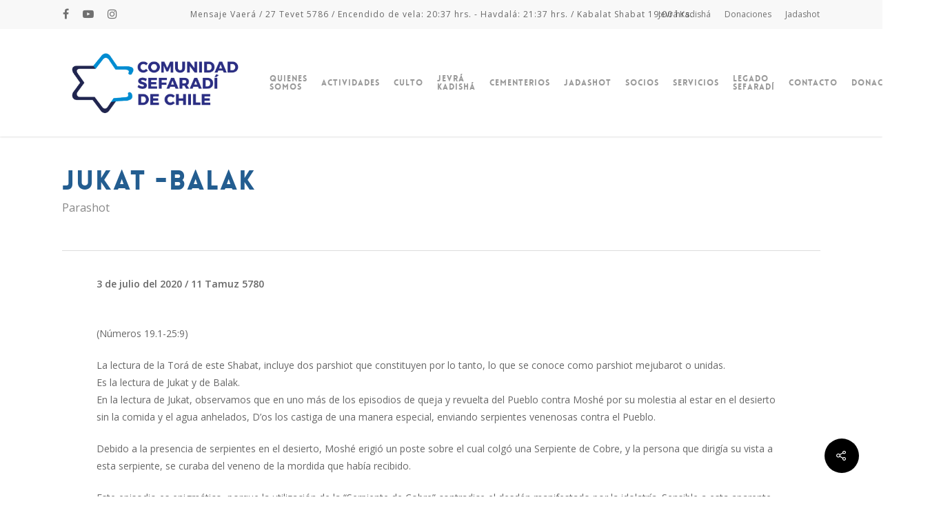

--- FILE ---
content_type: text/html; charset=UTF-8
request_url: https://www.sefaradies.cl/jukat-balak/
body_size: 63268
content:
<!DOCTYPE html>

<html lang="es" class="no-js">
<head>
	
	<meta charset="UTF-8">
	
	<meta name="viewport" content="width=device-width, initial-scale=1, maximum-scale=1, user-scalable=0" /><title>Jukat -Balak &#8211; Comunidad Israelita Sefaradí</title>
<meta name='robots' content='max-image-preview:large' />
<!--[if lt IE 9]><script>var rfbwp_ie_8 = true;</script><![endif]--><link rel='dns-prefetch' href='//www.googletagmanager.com' />
<link rel='dns-prefetch' href='//fonts.googleapis.com' />
<link rel="alternate" type="application/rss+xml" title="Comunidad Israelita Sefaradí &raquo; Feed" href="https://www.sefaradies.cl/feed/" />
<link rel="alternate" type="application/rss+xml" title="Comunidad Israelita Sefaradí &raquo; Feed de los comentarios" href="https://www.sefaradies.cl/comments/feed/" />
<script type="text/javascript">
window._wpemojiSettings = {"baseUrl":"https:\/\/s.w.org\/images\/core\/emoji\/14.0.0\/72x72\/","ext":".png","svgUrl":"https:\/\/s.w.org\/images\/core\/emoji\/14.0.0\/svg\/","svgExt":".svg","source":{"concatemoji":"https:\/\/www.sefaradies.cl\/wp-includes\/js\/wp-emoji-release.min.js?ver=6.2.6"}};
/*! This file is auto-generated */
!function(e,a,t){var n,r,o,i=a.createElement("canvas"),p=i.getContext&&i.getContext("2d");function s(e,t){p.clearRect(0,0,i.width,i.height),p.fillText(e,0,0);e=i.toDataURL();return p.clearRect(0,0,i.width,i.height),p.fillText(t,0,0),e===i.toDataURL()}function c(e){var t=a.createElement("script");t.src=e,t.defer=t.type="text/javascript",a.getElementsByTagName("head")[0].appendChild(t)}for(o=Array("flag","emoji"),t.supports={everything:!0,everythingExceptFlag:!0},r=0;r<o.length;r++)t.supports[o[r]]=function(e){if(p&&p.fillText)switch(p.textBaseline="top",p.font="600 32px Arial",e){case"flag":return s("\ud83c\udff3\ufe0f\u200d\u26a7\ufe0f","\ud83c\udff3\ufe0f\u200b\u26a7\ufe0f")?!1:!s("\ud83c\uddfa\ud83c\uddf3","\ud83c\uddfa\u200b\ud83c\uddf3")&&!s("\ud83c\udff4\udb40\udc67\udb40\udc62\udb40\udc65\udb40\udc6e\udb40\udc67\udb40\udc7f","\ud83c\udff4\u200b\udb40\udc67\u200b\udb40\udc62\u200b\udb40\udc65\u200b\udb40\udc6e\u200b\udb40\udc67\u200b\udb40\udc7f");case"emoji":return!s("\ud83e\udef1\ud83c\udffb\u200d\ud83e\udef2\ud83c\udfff","\ud83e\udef1\ud83c\udffb\u200b\ud83e\udef2\ud83c\udfff")}return!1}(o[r]),t.supports.everything=t.supports.everything&&t.supports[o[r]],"flag"!==o[r]&&(t.supports.everythingExceptFlag=t.supports.everythingExceptFlag&&t.supports[o[r]]);t.supports.everythingExceptFlag=t.supports.everythingExceptFlag&&!t.supports.flag,t.DOMReady=!1,t.readyCallback=function(){t.DOMReady=!0},t.supports.everything||(n=function(){t.readyCallback()},a.addEventListener?(a.addEventListener("DOMContentLoaded",n,!1),e.addEventListener("load",n,!1)):(e.attachEvent("onload",n),a.attachEvent("onreadystatechange",function(){"complete"===a.readyState&&t.readyCallback()})),(e=t.source||{}).concatemoji?c(e.concatemoji):e.wpemoji&&e.twemoji&&(c(e.twemoji),c(e.wpemoji)))}(window,document,window._wpemojiSettings);
</script>
<style type="text/css">
img.wp-smiley,
img.emoji {
	display: inline !important;
	border: none !important;
	box-shadow: none !important;
	height: 1em !important;
	width: 1em !important;
	margin: 0 0.07em !important;
	vertical-align: -0.1em !important;
	background: none !important;
	padding: 0 !important;
}
</style>
	<link rel='stylesheet' id='wp-block-library-css' href='https://www.sefaradies.cl/wp-includes/css/dist/block-library/style.min.css?ver=6.2.6' type='text/css' media='all' />
<link rel='stylesheet' id='classic-theme-styles-css' href='https://www.sefaradies.cl/wp-includes/css/classic-themes.min.css?ver=6.2.6' type='text/css' media='all' />
<style id='global-styles-inline-css' type='text/css'>
body{--wp--preset--color--black: #000000;--wp--preset--color--cyan-bluish-gray: #abb8c3;--wp--preset--color--white: #ffffff;--wp--preset--color--pale-pink: #f78da7;--wp--preset--color--vivid-red: #cf2e2e;--wp--preset--color--luminous-vivid-orange: #ff6900;--wp--preset--color--luminous-vivid-amber: #fcb900;--wp--preset--color--light-green-cyan: #7bdcb5;--wp--preset--color--vivid-green-cyan: #00d084;--wp--preset--color--pale-cyan-blue: #8ed1fc;--wp--preset--color--vivid-cyan-blue: #0693e3;--wp--preset--color--vivid-purple: #9b51e0;--wp--preset--gradient--vivid-cyan-blue-to-vivid-purple: linear-gradient(135deg,rgba(6,147,227,1) 0%,rgb(155,81,224) 100%);--wp--preset--gradient--light-green-cyan-to-vivid-green-cyan: linear-gradient(135deg,rgb(122,220,180) 0%,rgb(0,208,130) 100%);--wp--preset--gradient--luminous-vivid-amber-to-luminous-vivid-orange: linear-gradient(135deg,rgba(252,185,0,1) 0%,rgba(255,105,0,1) 100%);--wp--preset--gradient--luminous-vivid-orange-to-vivid-red: linear-gradient(135deg,rgba(255,105,0,1) 0%,rgb(207,46,46) 100%);--wp--preset--gradient--very-light-gray-to-cyan-bluish-gray: linear-gradient(135deg,rgb(238,238,238) 0%,rgb(169,184,195) 100%);--wp--preset--gradient--cool-to-warm-spectrum: linear-gradient(135deg,rgb(74,234,220) 0%,rgb(151,120,209) 20%,rgb(207,42,186) 40%,rgb(238,44,130) 60%,rgb(251,105,98) 80%,rgb(254,248,76) 100%);--wp--preset--gradient--blush-light-purple: linear-gradient(135deg,rgb(255,206,236) 0%,rgb(152,150,240) 100%);--wp--preset--gradient--blush-bordeaux: linear-gradient(135deg,rgb(254,205,165) 0%,rgb(254,45,45) 50%,rgb(107,0,62) 100%);--wp--preset--gradient--luminous-dusk: linear-gradient(135deg,rgb(255,203,112) 0%,rgb(199,81,192) 50%,rgb(65,88,208) 100%);--wp--preset--gradient--pale-ocean: linear-gradient(135deg,rgb(255,245,203) 0%,rgb(182,227,212) 50%,rgb(51,167,181) 100%);--wp--preset--gradient--electric-grass: linear-gradient(135deg,rgb(202,248,128) 0%,rgb(113,206,126) 100%);--wp--preset--gradient--midnight: linear-gradient(135deg,rgb(2,3,129) 0%,rgb(40,116,252) 100%);--wp--preset--duotone--dark-grayscale: url('#wp-duotone-dark-grayscale');--wp--preset--duotone--grayscale: url('#wp-duotone-grayscale');--wp--preset--duotone--purple-yellow: url('#wp-duotone-purple-yellow');--wp--preset--duotone--blue-red: url('#wp-duotone-blue-red');--wp--preset--duotone--midnight: url('#wp-duotone-midnight');--wp--preset--duotone--magenta-yellow: url('#wp-duotone-magenta-yellow');--wp--preset--duotone--purple-green: url('#wp-duotone-purple-green');--wp--preset--duotone--blue-orange: url('#wp-duotone-blue-orange');--wp--preset--font-size--small: 13px;--wp--preset--font-size--medium: 20px;--wp--preset--font-size--large: 36px;--wp--preset--font-size--x-large: 42px;--wp--preset--spacing--20: 0.44rem;--wp--preset--spacing--30: 0.67rem;--wp--preset--spacing--40: 1rem;--wp--preset--spacing--50: 1.5rem;--wp--preset--spacing--60: 2.25rem;--wp--preset--spacing--70: 3.38rem;--wp--preset--spacing--80: 5.06rem;--wp--preset--shadow--natural: 6px 6px 9px rgba(0, 0, 0, 0.2);--wp--preset--shadow--deep: 12px 12px 50px rgba(0, 0, 0, 0.4);--wp--preset--shadow--sharp: 6px 6px 0px rgba(0, 0, 0, 0.2);--wp--preset--shadow--outlined: 6px 6px 0px -3px rgba(255, 255, 255, 1), 6px 6px rgba(0, 0, 0, 1);--wp--preset--shadow--crisp: 6px 6px 0px rgba(0, 0, 0, 1);}:where(.is-layout-flex){gap: 0.5em;}body .is-layout-flow > .alignleft{float: left;margin-inline-start: 0;margin-inline-end: 2em;}body .is-layout-flow > .alignright{float: right;margin-inline-start: 2em;margin-inline-end: 0;}body .is-layout-flow > .aligncenter{margin-left: auto !important;margin-right: auto !important;}body .is-layout-constrained > .alignleft{float: left;margin-inline-start: 0;margin-inline-end: 2em;}body .is-layout-constrained > .alignright{float: right;margin-inline-start: 2em;margin-inline-end: 0;}body .is-layout-constrained > .aligncenter{margin-left: auto !important;margin-right: auto !important;}body .is-layout-constrained > :where(:not(.alignleft):not(.alignright):not(.alignfull)){max-width: var(--wp--style--global--content-size);margin-left: auto !important;margin-right: auto !important;}body .is-layout-constrained > .alignwide{max-width: var(--wp--style--global--wide-size);}body .is-layout-flex{display: flex;}body .is-layout-flex{flex-wrap: wrap;align-items: center;}body .is-layout-flex > *{margin: 0;}:where(.wp-block-columns.is-layout-flex){gap: 2em;}.has-black-color{color: var(--wp--preset--color--black) !important;}.has-cyan-bluish-gray-color{color: var(--wp--preset--color--cyan-bluish-gray) !important;}.has-white-color{color: var(--wp--preset--color--white) !important;}.has-pale-pink-color{color: var(--wp--preset--color--pale-pink) !important;}.has-vivid-red-color{color: var(--wp--preset--color--vivid-red) !important;}.has-luminous-vivid-orange-color{color: var(--wp--preset--color--luminous-vivid-orange) !important;}.has-luminous-vivid-amber-color{color: var(--wp--preset--color--luminous-vivid-amber) !important;}.has-light-green-cyan-color{color: var(--wp--preset--color--light-green-cyan) !important;}.has-vivid-green-cyan-color{color: var(--wp--preset--color--vivid-green-cyan) !important;}.has-pale-cyan-blue-color{color: var(--wp--preset--color--pale-cyan-blue) !important;}.has-vivid-cyan-blue-color{color: var(--wp--preset--color--vivid-cyan-blue) !important;}.has-vivid-purple-color{color: var(--wp--preset--color--vivid-purple) !important;}.has-black-background-color{background-color: var(--wp--preset--color--black) !important;}.has-cyan-bluish-gray-background-color{background-color: var(--wp--preset--color--cyan-bluish-gray) !important;}.has-white-background-color{background-color: var(--wp--preset--color--white) !important;}.has-pale-pink-background-color{background-color: var(--wp--preset--color--pale-pink) !important;}.has-vivid-red-background-color{background-color: var(--wp--preset--color--vivid-red) !important;}.has-luminous-vivid-orange-background-color{background-color: var(--wp--preset--color--luminous-vivid-orange) !important;}.has-luminous-vivid-amber-background-color{background-color: var(--wp--preset--color--luminous-vivid-amber) !important;}.has-light-green-cyan-background-color{background-color: var(--wp--preset--color--light-green-cyan) !important;}.has-vivid-green-cyan-background-color{background-color: var(--wp--preset--color--vivid-green-cyan) !important;}.has-pale-cyan-blue-background-color{background-color: var(--wp--preset--color--pale-cyan-blue) !important;}.has-vivid-cyan-blue-background-color{background-color: var(--wp--preset--color--vivid-cyan-blue) !important;}.has-vivid-purple-background-color{background-color: var(--wp--preset--color--vivid-purple) !important;}.has-black-border-color{border-color: var(--wp--preset--color--black) !important;}.has-cyan-bluish-gray-border-color{border-color: var(--wp--preset--color--cyan-bluish-gray) !important;}.has-white-border-color{border-color: var(--wp--preset--color--white) !important;}.has-pale-pink-border-color{border-color: var(--wp--preset--color--pale-pink) !important;}.has-vivid-red-border-color{border-color: var(--wp--preset--color--vivid-red) !important;}.has-luminous-vivid-orange-border-color{border-color: var(--wp--preset--color--luminous-vivid-orange) !important;}.has-luminous-vivid-amber-border-color{border-color: var(--wp--preset--color--luminous-vivid-amber) !important;}.has-light-green-cyan-border-color{border-color: var(--wp--preset--color--light-green-cyan) !important;}.has-vivid-green-cyan-border-color{border-color: var(--wp--preset--color--vivid-green-cyan) !important;}.has-pale-cyan-blue-border-color{border-color: var(--wp--preset--color--pale-cyan-blue) !important;}.has-vivid-cyan-blue-border-color{border-color: var(--wp--preset--color--vivid-cyan-blue) !important;}.has-vivid-purple-border-color{border-color: var(--wp--preset--color--vivid-purple) !important;}.has-vivid-cyan-blue-to-vivid-purple-gradient-background{background: var(--wp--preset--gradient--vivid-cyan-blue-to-vivid-purple) !important;}.has-light-green-cyan-to-vivid-green-cyan-gradient-background{background: var(--wp--preset--gradient--light-green-cyan-to-vivid-green-cyan) !important;}.has-luminous-vivid-amber-to-luminous-vivid-orange-gradient-background{background: var(--wp--preset--gradient--luminous-vivid-amber-to-luminous-vivid-orange) !important;}.has-luminous-vivid-orange-to-vivid-red-gradient-background{background: var(--wp--preset--gradient--luminous-vivid-orange-to-vivid-red) !important;}.has-very-light-gray-to-cyan-bluish-gray-gradient-background{background: var(--wp--preset--gradient--very-light-gray-to-cyan-bluish-gray) !important;}.has-cool-to-warm-spectrum-gradient-background{background: var(--wp--preset--gradient--cool-to-warm-spectrum) !important;}.has-blush-light-purple-gradient-background{background: var(--wp--preset--gradient--blush-light-purple) !important;}.has-blush-bordeaux-gradient-background{background: var(--wp--preset--gradient--blush-bordeaux) !important;}.has-luminous-dusk-gradient-background{background: var(--wp--preset--gradient--luminous-dusk) !important;}.has-pale-ocean-gradient-background{background: var(--wp--preset--gradient--pale-ocean) !important;}.has-electric-grass-gradient-background{background: var(--wp--preset--gradient--electric-grass) !important;}.has-midnight-gradient-background{background: var(--wp--preset--gradient--midnight) !important;}.has-small-font-size{font-size: var(--wp--preset--font-size--small) !important;}.has-medium-font-size{font-size: var(--wp--preset--font-size--medium) !important;}.has-large-font-size{font-size: var(--wp--preset--font-size--large) !important;}.has-x-large-font-size{font-size: var(--wp--preset--font-size--x-large) !important;}
.wp-block-navigation a:where(:not(.wp-element-button)){color: inherit;}
:where(.wp-block-columns.is-layout-flex){gap: 2em;}
.wp-block-pullquote{font-size: 1.5em;line-height: 1.6;}
</style>
<link rel='stylesheet' id='contact-form-7-css' href='https://www.sefaradies.cl/wp-content/plugins/contact-form-7/includes/css/styles.css?ver=5.7.7' type='text/css' media='all' />
<link rel='stylesheet' id='cf7msm_styles-css' href='https://www.sefaradies.cl/wp-content/plugins/contact-form-7-multi-step-module/resources/cf7msm.css?ver=4.3' type='text/css' media='all' />
<link rel='stylesheet' id='rfbwp-fontawesome-css' href='https://www.sefaradies.cl/wp-content/plugins/responsive-flipbook/assets/fonts/font-awesome.css?ver=2.5.0' type='text/css' media='all' />
<link rel='stylesheet' id='rfbwp-et_icons-css' href='https://www.sefaradies.cl/wp-content/plugins/responsive-flipbook/assets/fonts/et-icons.css?ver=2.5.0' type='text/css' media='all' />
<link rel='stylesheet' id='rfbwp-et_line-css' href='https://www.sefaradies.cl/wp-content/plugins/responsive-flipbook/assets/fonts/et-line.css?ver=2.5.0' type='text/css' media='all' />
<link rel='stylesheet' id='rfbwp-styles-css' href='https://www.sefaradies.cl/wp-content/plugins/responsive-flipbook/assets/css/style.min.css?ver=2.5.0' type='text/css' media='all' />
<link rel='stylesheet' id='salient-social-css' href='https://www.sefaradies.cl/wp-content/plugins/salient-social/css/style.css?ver=1.0' type='text/css' media='all' />
<style id='salient-social-inline-css' type='text/css'>

  .sharing-default-minimal .nectar-love.loved,
  body .nectar-social[data-color-override="override"].fixed > a:before, 
  body .nectar-social[data-color-override="override"].fixed .nectar-social-inner a,
  .sharing-default-minimal .nectar-social[data-color-override="override"] .nectar-social-inner a:hover {
    background-color: #21cdec;
  }
  .nectar-social.hover .nectar-love.loved,
  .nectar-social.hover > .nectar-love-button a:hover,
  .nectar-social[data-color-override="override"].hover > div a:hover,
  #single-below-header .nectar-social[data-color-override="override"].hover > div a:hover,
  .nectar-social[data-color-override="override"].hover .share-btn:hover,
  .sharing-default-minimal .nectar-social[data-color-override="override"] .nectar-social-inner a {
    border-color: #21cdec;
  }
  #single-below-header .nectar-social.hover .nectar-love.loved i,
  #single-below-header .nectar-social.hover[data-color-override="override"] a:hover,
  #single-below-header .nectar-social.hover[data-color-override="override"] a:hover i,
  #single-below-header .nectar-social.hover .nectar-love-button a:hover i,
  .nectar-love:hover i,
  .hover .nectar-love:hover .total_loves,
  .nectar-love.loved i,
  .nectar-social.hover .nectar-love.loved .total_loves,
  .nectar-social.hover .share-btn:hover, 
  .nectar-social[data-color-override="override"].hover .nectar-social-inner a:hover,
  .nectar-social[data-color-override="override"].hover > div:hover span,
  .sharing-default-minimal .nectar-social[data-color-override="override"] .nectar-social-inner a:not(:hover) i,
  .sharing-default-minimal .nectar-social[data-color-override="override"] .nectar-social-inner a:not(:hover) {
    color: #21cdec;
  }
</style>
<link rel='stylesheet' id='if-menu-site-css-css' href='https://www.sefaradies.cl/wp-content/plugins/if-menu/assets/if-menu-site.css?ver=6.2.6' type='text/css' media='all' />
<link rel='stylesheet' id='font-awesome-css' href='https://www.sefaradies.cl/wp-content/themes/salient/css/font-awesome.min.css?ver=4.6.4' type='text/css' media='all' />
<link rel='stylesheet' id='main-styles-css' href='https://www.sefaradies.cl/wp-content/themes/salient/css/style.css?ver=10.5.3' type='text/css' media='all' />
<style id='main-styles-inline-css' type='text/css'>
@font-face { font-family: 'Lovelo'; src: url('https://www.sefaradies.cl/wp-content/themes/salient/css/fonts/Lovelo_Black.eot'); src: url('https://www.sefaradies.cl/wp-content/themes/salient/css/fonts/Lovelo_Black.eot?#iefix') format('embedded-opentype'), url('https://www.sefaradies.cl/wp-content/themes/salient/css/fonts/Lovelo_Black.woff') format('woff'),  url('https://www.sefaradies.cl/wp-content/themes/salient/css/fonts/Lovelo_Black.ttf') format('truetype'), url('https://www.sefaradies.cl/wp-content/themes/salient/css/fonts/Lovelo_Black.svg#loveloblack') format('svg'); font-weight: normal; font-style: normal; }
html:not(.page-trans-loaded) { background-color: #ffffff; }
</style>
<link rel='stylesheet' id='nectar-header-secondary-nav-css' href='https://www.sefaradies.cl/wp-content/themes/salient/css/header/header-secondary-nav.css?ver=10.5.3' type='text/css' media='all' />
<link rel='stylesheet' id='nectar-ocm-slide-out-right-hover-css' href='https://www.sefaradies.cl/wp-content/themes/salient/css/off-canvas/slide-out-right-hover.css?ver=10.5.3' type='text/css' media='all' />
<link rel='stylesheet' id='nectar-single-styles-css' href='https://www.sefaradies.cl/wp-content/themes/salient/css/single.css?ver=10.5.3' type='text/css' media='all' />
<link rel='stylesheet' id='fancyBox-css' href='https://www.sefaradies.cl/wp-content/themes/salient/css/plugins/jquery.fancybox.css?ver=3.3.1' type='text/css' media='all' />
<link rel='stylesheet' id='nectar_default_font_open_sans-css' href='https://fonts.googleapis.com/css?family=Open+Sans%3A300%2C400%2C600%2C700&#038;subset=latin%2Clatin-ext' type='text/css' media='all' />
<link rel='stylesheet' id='responsive-css' href='https://www.sefaradies.cl/wp-content/themes/salient/css/responsive.css?ver=10.5.3' type='text/css' media='all' />
<link rel='stylesheet' id='skin-material-css' href='https://www.sefaradies.cl/wp-content/themes/salient/css/skin-material.css?ver=10.5.3' type='text/css' media='all' />
<link rel='stylesheet' id='nectar-widget-posts-css' href='https://www.sefaradies.cl/wp-content/themes/salient/css/elements/widget-nectar-posts.css?ver=10.5.3' type='text/css' media='all' />
<link rel='stylesheet' id='js_composer_front-css' href='https://www.sefaradies.cl/wp-content/plugins/js_composer_salient/assets/css/js_composer.min.css?ver=5.7' type='text/css' media='all' />
<link rel='stylesheet' id='cf7cf-style-css' href='https://www.sefaradies.cl/wp-content/plugins/cf7-conditional-fields/style.css?ver=2.3.9' type='text/css' media='all' />
<link rel='stylesheet' id='dynamic-css-css' href='https://www.sefaradies.cl/wp-content/themes/salient/css/salient-dynamic-styles.css?ver=55108' type='text/css' media='all' />
<style id='dynamic-css-inline-css' type='text/css'>
#header-space{background-color:#ffffff}@media only screen and (min-width:1000px){body #ajax-content-wrap.no-scroll{min-height:calc(100vh - 198px);height:calc(100vh - 198px)!important;}}@media only screen and (min-width:1000px){#page-header-wrap.fullscreen-header,#page-header-wrap.fullscreen-header #page-header-bg,html:not(.nectar-box-roll-loaded) .nectar-box-roll > #page-header-bg.fullscreen-header,.nectar_fullscreen_zoom_recent_projects,#nectar_fullscreen_rows:not(.afterLoaded) > div{height:calc(100vh - 197px);}.wpb_row.vc_row-o-full-height.top-level,.wpb_row.vc_row-o-full-height.top-level > .col.span_12{min-height:calc(100vh - 197px);}html:not(.nectar-box-roll-loaded) .nectar-box-roll > #page-header-bg.fullscreen-header{top:198px;}.nectar-slider-wrap[data-fullscreen="true"]:not(.loaded),.nectar-slider-wrap[data-fullscreen="true"]:not(.loaded) .swiper-container{height:calc(100vh - 196px)!important;}.admin-bar .nectar-slider-wrap[data-fullscreen="true"]:not(.loaded),.admin-bar .nectar-slider-wrap[data-fullscreen="true"]:not(.loaded) .swiper-container{height:calc(100vh - 196px - 32px)!important;}}
body #header-secondary-outer .nectar-center-text {
    font-family: 'Open Sans',sans-serif;
    font-size: 12px;
}

#header-outer .sf-menu >li:hover >ul, #header-outer .sf-menu >.sfHover >ul {
    top: 70%;
}

#caja-jadashot{
    background-color: rgba(255,255,255,0.1);
}
</style>
<link rel='stylesheet' id='redux-google-fonts-salient_redux-css' href='https://fonts.googleapis.com/css?family=Open+Sans%3A300&#038;ver=1768522746' type='text/css' media='all' />
<script type='text/javascript' src='https://www.sefaradies.cl/wp-includes/js/jquery/jquery.min.js?ver=3.6.4' id='jquery-core-js'></script>
<script type='text/javascript' src='https://www.sefaradies.cl/wp-includes/js/jquery/jquery-migrate.min.js?ver=3.4.0' id='jquery-migrate-js'></script>
<script type='text/javascript' id='ion-sound-js-extra'>
/* <![CDATA[ */
var mpcthLocalize = {"soundsPath":"https:\/\/www.sefaradies.cl\/wp-content\/plugins\/responsive-flipbook\/assets\/sounds\/","downloadPath":"https:\/\/www.sefaradies.cl\/wp-content\/plugins\/responsive-flipbook\/includes\/download.php?file="};
/* ]]> */
</script>
<script type='text/javascript' src='https://www.sefaradies.cl/wp-content/plugins/responsive-flipbook/assets/js/ion.sound.min.js?ver=2.5.0' id='ion-sound-js'></script>
<script type='text/javascript' src='https://www.sefaradies.cl/wp-content/plugins/responsive-flipbook/assets/js/jquery.doubletap.js?ver=2.5.0' id='jquery-doubletab-js'></script>

<!-- Fragmento de código de Google Analytics añadido por Site Kit -->
<script type='text/javascript' src='https://www.googletagmanager.com/gtag/js?id=UA-210250860-1' id='google_gtagjs-js' async></script>
<script type='text/javascript' id='google_gtagjs-js-after'>
window.dataLayer = window.dataLayer || [];function gtag(){dataLayer.push(arguments);}
gtag('set', 'linker', {"domains":["www.sefaradies.cl"]} );
gtag("js", new Date());
gtag("set", "developer_id.dZTNiMT", true);
gtag("config", "UA-210250860-1", {"anonymize_ip":true});
gtag("config", "G-CNCSLVNP89");
</script>

<!-- Final del fragmento de código de Google Analytics añadido por Site Kit -->
<link rel="https://api.w.org/" href="https://www.sefaradies.cl/wp-json/" /><link rel="alternate" type="application/json" href="https://www.sefaradies.cl/wp-json/wp/v2/posts/7072" /><link rel="EditURI" type="application/rsd+xml" title="RSD" href="https://www.sefaradies.cl/xmlrpc.php?rsd" />
<link rel="wlwmanifest" type="application/wlwmanifest+xml" href="https://www.sefaradies.cl/wp-includes/wlwmanifest.xml" />
<meta name="generator" content="WordPress 6.2.6" />
<link rel="canonical" href="https://www.sefaradies.cl/jukat-balak/" />
<link rel='shortlink' href='https://www.sefaradies.cl/?p=7072' />
<link rel="alternate" type="application/json+oembed" href="https://www.sefaradies.cl/wp-json/oembed/1.0/embed?url=https%3A%2F%2Fwww.sefaradies.cl%2Fjukat-balak%2F" />
<link rel="alternate" type="text/xml+oembed" href="https://www.sefaradies.cl/wp-json/oembed/1.0/embed?url=https%3A%2F%2Fwww.sefaradies.cl%2Fjukat-balak%2F&#038;format=xml" />
<meta name="generator" content="Site Kit by Google 1.104.0" /><script type="text/javascript"> var root = document.getElementsByTagName( "html" )[0]; root.setAttribute( "class", "js" ); </script><meta name="generator" content="Powered by WPBakery Page Builder - drag and drop page builder for WordPress."/>
<!--[if lte IE 9]><link rel="stylesheet" type="text/css" href="https://www.sefaradies.cl/wp-content/plugins/js_composer_salient/assets/css/vc_lte_ie9.min.css" media="screen"><![endif]--><link rel="icon" href="https://www.sefaradies.cl/wp-content/uploads/2021/03/cropped-ico4-32x32.jpg" sizes="32x32" />
<link rel="icon" href="https://www.sefaradies.cl/wp-content/uploads/2021/03/cropped-ico4-192x192.jpg" sizes="192x192" />
<link rel="apple-touch-icon" href="https://www.sefaradies.cl/wp-content/uploads/2021/03/cropped-ico4-180x180.jpg" />
<meta name="msapplication-TileImage" content="https://www.sefaradies.cl/wp-content/uploads/2021/03/cropped-ico4-270x270.jpg" />
		<style type="text/css" id="wp-custom-css">
			h1, h2, h3 {
color: #235d90;
}		</style>
		<noscript><style type="text/css"> .wpb_animate_when_almost_visible { opacity: 1; }</style></noscript>	
</head>


<body class="post-template-default single single-post postid-7072 single-format-standard material wpb-js-composer js-comp-ver-5.7 vc_responsive" data-footer-reveal="false" data-footer-reveal-shadow="none" data-header-format="default" data-body-border="off" data-boxed-style="" data-header-breakpoint="1000" data-dropdown-style="minimal" data-cae="linear" data-cad="650" data-megamenu-width="full-width" data-aie="none" data-ls="fancybox" data-apte="standard" data-hhun="1" data-fancy-form-rcs="default" data-form-style="default" data-form-submit="regular" data-is="minimal" data-button-style="slightly_rounded" data-user-account-button="false" data-header-inherit-rc="false" data-header-search="false" data-animated-anchors="true" data-ajax-transitions="true" data-full-width-header="false" data-slide-out-widget-area="true" data-slide-out-widget-area-style="slide-out-from-right-hover" data-user-set-ocm="off" data-loading-animation="none" data-bg-header="false" data-responsive="1" data-ext-responsive="true" data-header-resize="0" data-header-color="light" data-cart="false" data-remove-m-parallax="" data-remove-m-video-bgs="" data-force-header-trans-color="light" data-smooth-scrolling="0" data-permanent-transparent="false" >
	
	<script type="text/javascript"> if(navigator.userAgent.match(/(Android|iPod|iPhone|iPad|BlackBerry|IEMobile|Opera Mini)/)) { document.body.className += " using-mobile-browser "; } </script><div class="ocm-effect-wrap"><div class="ocm-effect-wrap-inner"><div id="ajax-loading-screen" data-disable-mobile="1" data-disable-fade-on-click="0" data-effect="standard" data-method="standard"><div class="loading-icon none"><div class="material-icon">
									 <div class="spinner">
										 <div class="right-side"><div class="bar"></div></div>
										 <div class="left-side"><div class="bar"></div></div>
									 </div>
									 <div class="spinner color-2">
										 <div class="right-side"><div class="bar"></div></div>
										 <div class="left-side"><div class="bar"></div></div>
									 </div>
								 </div></div></div>	
	<div id="header-space" data-secondary-header-display="full" data-header-mobile-fixed='1'></div> 
	
		
	<div id="header-outer" data-has-menu="true" data-has-buttons="no" data-using-pr-menu="false" data-mobile-fixed="1" data-ptnm="false" data-lhe="animated_underline" data-user-set-bg="#ffffff" data-format="default" data-permanent-transparent="false" data-megamenu-rt="0" data-remove-fixed="1" data-header-resize="0" data-cart="false" data-transparency-option="" data-box-shadow="small" data-shrink-num="6" data-using-secondary="1" data-using-logo="1" data-logo-height="100" data-m-logo-height="50" data-padding="28" data-full-width="false" data-condense="false" >
		
			
	<div id="header-secondary-outer" class="default" data-mobile="display_full" data-remove-fixed="1" data-lhe="animated_underline" data-secondary-text="true" data-full-width="false" data-mobile-fixed="1" data-permanent-transparent="false" >
		<div class="container">
			<nav>
				<ul id="social"><li><a target="_blank" href="https://www.facebook.com/sefaradies/"><i class="fa fa-facebook"></i> </a></li><li><a target="_blank" href="https://www.youtube.com/channel/UCzHUchf6L2eX_sz7SnximaA"><i class="fa fa-youtube-play"></i> </a></li><li><a target="_blank" href="https://www.instagram.com/comunidad_sefaradi_chile/"><i class="fa fa-instagram"></i> </a></li></ul><div class="nectar-center-text">Mensaje Vaerá / 27 Tevet 5786 / Encendido de vela: 20:37 hrs. - Havdalá: 21:37 hrs. / Kabalat Shabat 19:00 hrs.</div>					<ul class="sf-menu">
						<li id="menu-item-4906" class="menu-item menu-item-type-post_type menu-item-object-page menu-item-4906"><a href="https://www.sefaradies.cl/jevra-kadisha/">Jevrá Kadishá</a></li>
<li id="menu-item-4404" class="menu-item menu-item-type-custom menu-item-object-custom menu-item-4404"><a href="https://www.webpay.cl/portalpagodirecto/pages/institucion.jsf?idEstablecimiento=8055172">Donaciones</a></li>
<li id="menu-item-4383" class="menu-item menu-item-type-post_type menu-item-object-page menu-item-4383"><a href="https://www.sefaradies.cl/jadashot/">Jadashot</a></li>
					</ul>
									
			</nav>
		</div>
	</div>
	

<div id="search-outer" class="nectar">
	<div id="search">
		<div class="container">
			 <div id="search-box">
				 <div class="inner-wrap">
					 <div class="col span_12">
						  <form role="search" action="https://www.sefaradies.cl/" method="GET">
														 <input type="text" name="s"  value="" placeholder="Search" /> 
							 								
						<span>Hit enter to search or ESC to close</span>						</form>
					</div><!--/span_12-->
				</div><!--/inner-wrap-->
			 </div><!--/search-box-->
			 <div id="close"><a href="#">
				<span class="close-wrap"> <span class="close-line close-line1"></span> <span class="close-line close-line2"></span> </span>				 </a></div>
		 </div><!--/container-->
	</div><!--/search-->
</div><!--/search-outer-->

<header id="top">
	<div class="container">
		<div class="row">
			<div class="col span_3">
				<a id="logo" href="https://www.sefaradies.cl" data-supplied-ml-starting-dark="false" data-supplied-ml-starting="false" data-supplied-ml="false" >
					<img class="stnd default-logo dark-version" alt="Comunidad Israelita Sefaradí" src="https://www.sefaradies.cl/wp-content/uploads/2025/12/LOGO_DIC_2025.png" srcset="https://www.sefaradies.cl/wp-content/uploads/2025/12/LOGO_DIC_2025.png 1x, https://www.sefaradies.cl/wp-content/uploads/2025/12/LOGO_DIC_2025.png 2x" /> 
				</a>
				
							</div><!--/span_3-->
			
			<div class="col span_9 col_last">
									<div class="slide-out-widget-area-toggle mobile-icon slide-out-from-right-hover" data-icon-animation="simple-transform">
						<div> <a href="#sidewidgetarea" aria-label="Navigation Menu" aria-expanded="false" class="closed"> <span aria-hidden="true"> <i class="lines-button x2"> <i class="lines"></i> </i> </span> </a> </div> 
					</div>
								
									
					<nav>
						
						<ul class="sf-menu">	
							<li id="menu-item-4385" class="menu-item menu-item-type-custom menu-item-object-custom menu-item-has-children menu-item-4385"><a href="#">Quienes Somos</a>
<ul class="sub-menu">
	<li id="menu-item-3666" class="menu-item menu-item-type-post_type menu-item-object-page menu-item-3666"><a href="https://www.sefaradies.cl/nuestra-historia/">Nuestra Historia</a></li>
	<li id="menu-item-5275" class="menu-item menu-item-type-post_type menu-item-object-page menu-item-5275"><a href="https://www.sefaradies.cl/directorio/">Directorio</a></li>
	<li id="menu-item-9822" class="menu-item menu-item-type-post_type menu-item-object-page menu-item-9822"><a href="https://www.sefaradies.cl/nuestro-staff/">Nuestro Staff</a></li>
</ul>
</li>
<li id="menu-item-3668" class="menu-item menu-item-type-custom menu-item-object-custom menu-item-has-children menu-item-3668"><a href="#">Actividades</a>
<ul class="sub-menu">
	<li id="menu-item-5019" class="menu-item menu-item-type-post_type menu-item-object-page menu-item-5019"><a href="https://www.sefaradies.cl/act-culto/">Actividades Culto</a></li>
	<li id="menu-item-4409" class="menu-item menu-item-type-post_type menu-item-object-page menu-item-4409"><a href="https://www.sefaradies.cl/act-cultura/">Actividades Culturales</a></li>
	<li id="menu-item-4390" class="menu-item menu-item-type-post_type menu-item-object-page menu-item-4390"><a href="https://www.sefaradies.cl/cursos/">Cursos</a></li>
	<li id="menu-item-5023" class="menu-item menu-item-type-post_type menu-item-object-page menu-item-5023"><a href="https://www.sefaradies.cl/charlas-y-talleres/">Charlas y Talleres</a></li>
	<li id="menu-item-3669" class="menu-item menu-item-type-post_type menu-item-object-page menu-item-3669"><a href="https://www.sefaradies.cl/grupo-damas/">Grupo de Damas</a></li>
	<li id="menu-item-4917" class="menu-item menu-item-type-post_type menu-item-object-page menu-item-4917"><a href="https://www.sefaradies.cl/4914-2/">Galería</a></li>
</ul>
</li>
<li id="menu-item-4393" class="menu-item menu-item-type-custom menu-item-object-custom menu-item-has-children menu-item-4393"><a href="#">Culto</a>
<ul class="sub-menu">
	<li id="menu-item-14547" class="menu-item menu-item-type-post_type menu-item-object-page menu-item-14547"><a href="https://www.sefaradies.cl/horario-servicios/">Horario Servicios</a></li>
	<li id="menu-item-5017" class="menu-item menu-item-type-post_type menu-item-object-page menu-item-5017"><a href="https://www.sefaradies.cl/calendario-festividades/">Calendario festividades</a></li>
	<li id="menu-item-4397" class="menu-item menu-item-type-post_type menu-item-object-page menu-item-4397"><a href="https://www.sefaradies.cl/parasha/">Parashat Hashavua</a></li>
	<li id="menu-item-5016" class="menu-item menu-item-type-post_type menu-item-object-page menu-item-5016"><a href="https://www.sefaradies.cl/ciclo-de-vida/">Ciclo de vida</a></li>
</ul>
</li>
<li id="menu-item-5021" class="menu-item menu-item-type-post_type menu-item-object-page menu-item-5021"><a href="https://www.sefaradies.cl/jevra-kadisha/">Jevrá Kadishá</a></li>
<li id="menu-item-10001" class="menu-item menu-item-type-custom menu-item-object-custom menu-item-has-children menu-item-10001"><a href="#">Cementerios</a>
<ul class="sub-menu">
	<li id="menu-item-10006" class="menu-item menu-item-type-post_type menu-item-object-page menu-item-10006"><a href="https://www.sefaradies.cl/cementerio/">Horario cementerios</a></li>
</ul>
</li>
<li id="menu-item-3664" class="menu-item menu-item-type-post_type menu-item-object-page menu-item-has-children menu-item-3664"><a href="https://www.sefaradies.cl/jadashot/">Jadashot</a>
<ul class="sub-menu">
	<li id="menu-item-11510" class="menu-item menu-item-type-post_type menu-item-object-page menu-item-11510"><a href="https://www.sefaradies.cl/articulos-jadashot/">Artículos Jadashot</a></li>
</ul>
</li>
<li id="menu-item-3679" class="menu-item menu-item-type-custom menu-item-object-custom menu-item-has-children menu-item-3679"><a href="#">Socios</a>
<ul class="sub-menu">
	<li id="menu-item-3688" class="menu-item menu-item-type-post_type menu-item-object-page menu-item-3688"><a href="https://www.sefaradies.cl/actualiza-tus-datos/">Actualiza tus datos</a></li>
</ul>
</li>
<li id="menu-item-16309" class="menu-item menu-item-type-post_type menu-item-object-page menu-item-16309"><a href="https://www.sefaradies.cl/servicios-2/">Servicios</a></li>
<li id="menu-item-5620" class="menu-item menu-item-type-custom menu-item-object-custom menu-item-has-children menu-item-5620"><a href="#">Legado Sefaradí</a>
<ul class="sub-menu">
	<li id="menu-item-5018" class="menu-item menu-item-type-post_type menu-item-object-page menu-item-5018"><a href="https://www.sefaradies.cl/museo-sefaradi/">Museo Sefaradí</a></li>
	<li id="menu-item-5621" class="menu-item menu-item-type-post_type menu-item-object-page menu-item-5621"><a href="https://www.sefaradies.cl/coro-sefarad-grupo-folkloriko-djudeo-espanyol/">Coro Sefarad</a></li>
	<li id="menu-item-8859" class="menu-item menu-item-type-post_type menu-item-object-page menu-item-8859"><a href="https://www.sefaradies.cl/cancionero/">Cancionero</a></li>
	<li id="menu-item-9812" class="menu-item menu-item-type-post_type menu-item-object-page menu-item-9812"><a href="https://www.sefaradies.cl/cocina-sefaradi/">Cocina Sefaradí</a></li>
	<li id="menu-item-8618" class="menu-item menu-item-type-post_type menu-item-object-page menu-item-8618"><a href="https://www.sefaradies.cl/diccionario-ladino-espanol/">Diccionario Ladino-Español</a></li>
</ul>
</li>
<li id="menu-item-4417" class="menu-item menu-item-type-post_type menu-item-object-page menu-item-4417"><a href="https://www.sefaradies.cl/contacto/">Contacto</a></li>
<li id="menu-item-5100" class="menu-item menu-item-type-post_type menu-item-object-page menu-item-5100"><a href="https://www.sefaradies.cl/donaciones/">Donaciones</a></li>
<li id="menu-item-4909" class="menu-item menu-item-type-post_type menu-item-object-page menu-item-home menu-item-4909"><a href="https://www.sefaradies.cl/">Home</a></li>
						</ul>
						

													<ul class="buttons sf-menu" data-user-set-ocm="off">
								
																
							</ul>
												
					</nav>
					
										
				</div><!--/span_9-->
				
								
			</div><!--/row-->
					</div><!--/container-->
	</header>
		
	</div>
	
		
	<div id="ajax-content-wrap">
		
		

<div class="container-wrap no-sidebar" data-midnight="dark" data-remove-post-date="1" data-remove-post-author="1" data-remove-post-comment-number="1">
	<div class="container main-content">
		
		
	  <div class="row heading-title hentry" data-header-style="default">
		<div class="col span_12 section-title blog-title">
						  <h1 class="entry-title">Jukat -Balak</h1>
		   
						<div id="single-below-header" data-hide-on-mobile="false">
			  <span class="meta-author vcard author"><span class="fn">By <a href="https://www.sefaradies.cl/author/sefaradies/" title="Entradas de sefaradies" rel="author">sefaradies</a></span></span>
									  <span class="meta-date date updated">julio 2, 2020</span>
				  				  <span class="meta-category"><a href="https://www.sefaradies.cl/category/parashot/">Parashot</a></span> 
							</div><!--/single-below-header-->
					<div id="single-meta">
	
				<div class="meta-comment-count">
				  <a href="https://www.sefaradies.cl/jukat-balak/#respond"><i class="icon-default-style steadysets-icon-chat"></i> No Comments</a>
				</div>
				
					
			</div><!--/single-meta-->

					</div><!--/section-title-->
	  </div><!--/row-->
	
				
		<div class="row">
			
			<div class="post-area col  span_12 col_last">
<article id="post-7072" class="post-7072 post type-post status-publish format-standard has-post-thumbnail category-parashot">
  
  <div class="inner-wrap">

		<div class="post-content" data-hide-featured-media="1">
      
        <div class="content-inner">
		<div id="fws_6971a156b2b20"  data-midnight="dark"  data-bg-mobile-hidden="" class="wpb_row vc_row-fluid vc_row standard_section "  style="padding-top: 0px; padding-bottom: 0px; "><div class="row-bg-wrap" data-bg-animation="none"><div class="inner-wrap"><div class="row-bg"  style=""></div></div><div class="row-bg-overlay" ></div></div><div class="col span_12 dark left">
	<div  class="vc_col-sm-12 wpb_column column_container vc_column_container col no-extra-padding"  data-t-w-inherits="default" data-border-radius="none" data-shadow="none" data-border-animation="" data-border-animation-delay="" data-border-width="none" data-border-style="solid" data-border-color="" data-bg-cover="" data-padding-pos="all" data-has-bg-color="false" data-bg-color="" data-bg-opacity="1" data-hover-bg="" data-hover-bg-opacity="1" data-animation="" data-delay="0" ><div class="column-bg-overlay"></div>
		<div class="vc_column-inner">
			<div class="wpb_wrapper">
				<div class="nectar-split-heading"><div class="heading-line"> <div><strong>3 de julio del 2020 / 11 Tamuz 5780  </strong> </div> </div></div>
			</div> 
		</div>
	</div> 
</div></div>
		<div id="fws_6971a156b30e0"  data-midnight="dark"  data-bg-mobile-hidden="" class="wpb_row vc_row-fluid vc_row standard_section "  style="padding-top: 0px; padding-bottom: 0px; "><div class="row-bg-wrap" data-bg-animation="none"><div class="inner-wrap"><div class="row-bg"  style=""></div></div><div class="row-bg-overlay" ></div></div><div class="col span_12 dark left">
	<div  class="vc_col-sm-12 wpb_column column_container vc_column_container col no-extra-padding"  data-t-w-inherits="default" data-border-radius="none" data-shadow="none" data-border-animation="" data-border-animation-delay="" data-border-width="none" data-border-style="solid" data-border-color="" data-bg-cover="" data-padding-pos="all" data-has-bg-color="false" data-bg-color="" data-bg-opacity="1" data-hover-bg="" data-hover-bg-opacity="1" data-animation="" data-delay="0" ><div class="column-bg-overlay"></div>
		<div class="vc_column-inner">
			<div class="wpb_wrapper">
				<div class="divider-wrap" data-alignment="default"><div style="height: 5px;" class="divider"></div></div>
			</div> 
		</div>
	</div> 
</div></div>
		<div id="fws_6971a156b34d2"  data-midnight="dark"  data-bg-mobile-hidden="" class="wpb_row vc_row-fluid vc_row standard_section "  style="padding-top: 0px; padding-bottom: 0px; "><div class="row-bg-wrap" data-bg-animation="none"><div class="inner-wrap"><div class="row-bg"  style=""></div></div><div class="row-bg-overlay" ></div></div><div class="col span_12 dark left">
	<div  class="vc_col-sm-12 wpb_column column_container vc_column_container col no-extra-padding"  data-t-w-inherits="default" data-border-radius="none" data-shadow="none" data-border-animation="" data-border-animation-delay="" data-border-width="none" data-border-style="solid" data-border-color="" data-bg-cover="" data-padding-pos="all" data-has-bg-color="false" data-bg-color="" data-bg-opacity="1" data-hover-bg="" data-hover-bg-opacity="1" data-animation="" data-delay="0" ><div class="column-bg-overlay"></div>
		<div class="vc_column-inner">
			<div class="wpb_wrapper">
				
<div class="wpb_text_column wpb_content_element " >
	<div class="wpb_wrapper">
		<p>(Números 19.1-25:9)</p>
<p>La lectura de la Torá de este Shabat, incluye dos parshiot que constituyen por lo tanto, lo que se conoce como parshiot mejubarot o unidas.<br />
Es la lectura de Jukat y de Balak.<br />
En la lectura de Jukat, observamos que en uno más de los episodios de queja y revuelta del Pueblo contra Moshé por su molestia al estar en el desierto sin la comida y el agua anhelados, D’os los castiga de una manera especial, enviando serpientes venenosas contra el Pueblo.</p>
<p>Debido a la presencia de serpientes en el desierto, Moshé erigió un poste sobre el cual colgó una Serpiente de Cobre, y la persona que dirigía su vista a esta serpiente, se curaba del veneno de la mordida que había recibido.</p>
<p>Este episodio es enigmático, porque la utilización de la “Serpiente de Cobre” contradice el desdén manifestado por la idolatría. Sensible a esta aparente dificultad, el Talmud insiste que la cura de la mordida resultaba de elevar la vista hacia el cielo, hacia “Nuestro Padre en el Cielo” y no hacia la “Serpiente de Cobre”.</p>
<p>Aparentemente, esta Serpiente de Cobre fue guardada, tal como el recipiente con Maná en el Beit HaMikdash, la vara de Aharon y las Tablas de la Ley, como recuerdos de los milagros ocurridos durante la travesía por el desierto.</p>
<p>Cuando el rey Jizquiyá se empeñó en desterrar todo vestigio de idolatría, destruyó la Serpiente de Cobre, porque estaba siendo adorada tal como si fuera un ídolo. Prefirió destrozar la imagen, no obstante, el peligro que se olvidara el milagro que se produjo a través de este objeto.</p>
<p>Este episodio, sirve para destacar la idea de que D’os hace milagros a diario, para que la Humanidad pueda sobrevivir. Especialmente durante los cuarenta años de travesía por el desierto, después del éxodo de Egipto, los hebreos pudieron arribar finalmente a la Tierra Prometida, únicamente por la intervención milagrosa y constante de D’os.</p>
<p>Tanto el pan que comieron en la forma de Man (maná), como el agua que brotaba por el mérito de Miriam, provenían en forma milagrosa directamente de D’os.</p>
<p>El Talmud enseña que la persona no debe confiar en el milagro, debe conducir su vida por el sendero de la rectitud y la mitzvá, comportamiento que produce de manera natural la buenaventura<br />
.<br />
Tal como enseña el Shemá Israel, incluso la naturaleza responde con abundantes lluvias para la cosecha, como consecuencia del comportamiento humano.</p>
<p>Todos los días tenemos ante nosotros episodios milagrosos que, por la naturalidad y frecuencia de su ocurrencia, damos por sentado y que sin embargo no percibimos.</p>
<p>Veamos y descubramos los milagros que hay a nuestro derredor.</p>
<p>Shabat Shalom!</p>
<p>Shabat Shalom</p>
<p>Rabino Efraim Rosenzweig</p>
	</div>
</div>




			</div> 
		</div>
	</div> 
</div></div>
</div>        
      </div><!--/post-content-->
      
    </div><!--/inner-wrap-->
    
</article>
		</div><!--/post-area-->
		<!--borrando href-->
		<script type="text/javascript">
			var x = document.querySelector(".meta-category");
			x.getElementsByTagName("a")[0].removeAttribute("href");
			var str = x.getElementsByTagName("a")[0].innerHTML;
			if (str == "Jadashot"){
				var res = str.replace("Jadashot","Visualice el jadashot online desde el computador haciendo click en las flechas al costado de las páginas o tómelas desde los extremos. Desde el teléfono, arrastre las hojas o haga click en las flechas de abajo.");
				x.getElementsByTagName("a")[0].innerHTML = res;
			}
		</script>
		<!--/borrando href-->
							
		</div><!--/row-->
		
		<div class="row">

			
			<div class="comments-section" data-author-bio="false">
				
<div class="comment-wrap " data-midnight="dark" data-comments-open="false">


			<!-- If comments are closed. -->
		<!--<p class="nocomments">Comments are closed.</p>-->

	


</div>			</div>   

		</div>

	</div><!--/container-->

</div><!--/container-wrap-->

<div class="nectar-social fixed" data-position="" data-color-override="only_when_needed"><a href="#"><i class="icon-default-style steadysets-icon-share"></i></a><div class="nectar-social-inner"><a class='facebook-share nectar-sharing' href='#' title='Share this'> <i class='fa fa-facebook'></i> <span class='social-text'>Share</span> </a><a class='twitter-share nectar-sharing' href='#' title='Tweet this'> <i class='fa fa-twitter'></i> <span class='social-text'>Tweet</span> </a></div></div>
<div id="footer-outer" data-midnight="light" data-cols="4" data-custom-color="true" data-disable-copyright="false" data-matching-section-color="false" data-copyright-line="false" data-using-bg-img="false" data-bg-img-overlay="0.8" data-full-width="false" data-using-widget-area="true">
	
		
	<div id="footer-widgets" data-has-widgets="true" data-cols="4">
		
		<div class="container">
			
						
			<div class="row">
				
								
				<div class="col span_3">
					<!-- Footer widget area 1 -->
					<div id="text-3" class="widget widget_text"><h4>Sobre Nosotros</h4>			<div class="textwidget"><p>Av. Las Condes 8361<br />
Santiago de Chile<br />
Teléfono: 22202 0330</p>
<p><a href="mailto:socios@sefaradies.cl">socios@sefaradies.cl</a></p>
<p><a href="http://www.sefaradies.cl">www.sefaradies.cl</a></p>
</div>
		</div>					</div><!--/span_3-->
					
											
						<div class="col span_3">
							<!-- Footer widget area 2 -->
										<div id="recent-posts-extra-3" class="widget recent_posts_extra_widget">			<h4>Parashat Hashavua</h4>				
			<ul class="nectar_blog_posts_recent_extra nectar_widget" data-style="hover-featured-image">
				
			<li ><a href="https://www.sefaradies.cl/vaera-5/"> <span class="meta-wrap"><span class="post-title">Vaera</span> <span class="post-date">enero 15, 2026</span></span></a></li><li ><a href="https://www.sefaradies.cl/shemot-6/"> <span class="meta-wrap"><span class="post-title">Shemot</span> <span class="post-date">enero 9, 2026</span></span></a></li>			</ul>
			</div>									
							</div><!--/span_3-->
							
												
						
													<div class="col span_3">
								<!-- Footer widget area 3 -->
																		<div class="widget">			
										</div>		   
																		
								</div><!--/span_3-->
														
															<div class="col span_3">
									<!-- Footer widget area 4 -->
									<div id="custom_html-2" class="widget_text widget widget_custom_html"><h4>Facebook</h4><div class="textwidget custom-html-widget"><iframe src="https://www.facebook.com/plugins/page.php?href=https%3A%2F%2Fwww.facebook.com%2Fsefaradies&tabs=timeline&width=340&height=500&small_header=false&adapt_container_width=true&hide_cover=false&show_facepile=true&appId" width="340" height="500" style="border:none;overflow:hidden" scrolling="no" frameborder="0" allowtransparency="true" allow="encrypted-media"></iframe></div></div>										
									</div><!--/span_3-->
																
							</div><!--/row-->
							
														
						</div><!--/container-->
						
					</div><!--/footer-widgets-->
					
					
  <div class="row" id="copyright" data-layout="default">
	
	<div class="container">
	   
				<div class="col span_5">
		   
					   
						<p>&copy; 2026 Comunidad Israelita Sefaradí. 
					   Todos los derechos reservados.			 </p>
					   
		</div><!--/span_5-->
			   
	  <div class="col span_7 col_last">
		<ul class="social">
					  			 <li><a target="_blank" href="https://www.facebook.com/sefaradies/"><i class="fa fa-facebook"></i> </a></li> 		  		  		  		  			 <li><a target="_blank" href="https://www.youtube.com/channel/UCzHUchf6L2eX_sz7SnximaA"><i class="fa fa-youtube-play"></i> </a></li> 		  		  		  		  		  		  		  			 <li><a target="_blank" href="https://www.instagram.com/comunidad_sefaradi_chile/"><i class="fa fa-instagram"></i></a></li> 		  		  		  		  		  		  		  		  		  		  		  		  		  		  		                            		</ul>
	  </div><!--/span_7-->

	  	
	</div><!--/container-->
	
  </div><!--/row-->
  
		
</div><!--/footer-outer-->

	
	<div id="slide-out-widget-area-bg" class="slide-out-from-right-hover dark">
				</div>
		
		<div id="slide-out-widget-area" class="slide-out-from-right-hover" data-dropdown-func="default" data-back-txt="Back">
			
			<div class="inner-wrap">			
			<div class="inner" data-prepend-menu-mobile="false">
				
				<a class="slide_out_area_close" href="#">
					<span class="close-wrap"> <span class="close-line close-line1"></span> <span class="close-line close-line2"></span> </span>				</a>
				
				
									<div class="off-canvas-menu-container mobile-only">
						
												
						<ul class="menu">
							<li class="menu-item menu-item-type-custom menu-item-object-custom menu-item-has-children menu-item-4385"><a href="#">Quienes Somos</a>
<ul class="sub-menu">
	<li class="menu-item menu-item-type-post_type menu-item-object-page menu-item-3666"><a href="https://www.sefaradies.cl/nuestra-historia/">Nuestra Historia</a></li>
	<li class="menu-item menu-item-type-post_type menu-item-object-page menu-item-5275"><a href="https://www.sefaradies.cl/directorio/">Directorio</a></li>
	<li class="menu-item menu-item-type-post_type menu-item-object-page menu-item-9822"><a href="https://www.sefaradies.cl/nuestro-staff/">Nuestro Staff</a></li>
</ul>
</li>
<li class="menu-item menu-item-type-custom menu-item-object-custom menu-item-has-children menu-item-3668"><a href="#">Actividades</a>
<ul class="sub-menu">
	<li class="menu-item menu-item-type-post_type menu-item-object-page menu-item-5019"><a href="https://www.sefaradies.cl/act-culto/">Actividades Culto</a></li>
	<li class="menu-item menu-item-type-post_type menu-item-object-page menu-item-4409"><a href="https://www.sefaradies.cl/act-cultura/">Actividades Culturales</a></li>
	<li class="menu-item menu-item-type-post_type menu-item-object-page menu-item-4390"><a href="https://www.sefaradies.cl/cursos/">Cursos</a></li>
	<li class="menu-item menu-item-type-post_type menu-item-object-page menu-item-5023"><a href="https://www.sefaradies.cl/charlas-y-talleres/">Charlas y Talleres</a></li>
	<li class="menu-item menu-item-type-post_type menu-item-object-page menu-item-3669"><a href="https://www.sefaradies.cl/grupo-damas/">Grupo de Damas</a></li>
	<li class="menu-item menu-item-type-post_type menu-item-object-page menu-item-4917"><a href="https://www.sefaradies.cl/4914-2/">Galería</a></li>
</ul>
</li>
<li class="menu-item menu-item-type-custom menu-item-object-custom menu-item-has-children menu-item-4393"><a href="#">Culto</a>
<ul class="sub-menu">
	<li class="menu-item menu-item-type-post_type menu-item-object-page menu-item-14547"><a href="https://www.sefaradies.cl/horario-servicios/">Horario Servicios</a></li>
	<li class="menu-item menu-item-type-post_type menu-item-object-page menu-item-5017"><a href="https://www.sefaradies.cl/calendario-festividades/">Calendario festividades</a></li>
	<li class="menu-item menu-item-type-post_type menu-item-object-page menu-item-4397"><a href="https://www.sefaradies.cl/parasha/">Parashat Hashavua</a></li>
	<li class="menu-item menu-item-type-post_type menu-item-object-page menu-item-5016"><a href="https://www.sefaradies.cl/ciclo-de-vida/">Ciclo de vida</a></li>
</ul>
</li>
<li class="menu-item menu-item-type-post_type menu-item-object-page menu-item-5021"><a href="https://www.sefaradies.cl/jevra-kadisha/">Jevrá Kadishá</a></li>
<li class="menu-item menu-item-type-custom menu-item-object-custom menu-item-has-children menu-item-10001"><a href="#">Cementerios</a>
<ul class="sub-menu">
	<li class="menu-item menu-item-type-post_type menu-item-object-page menu-item-10006"><a href="https://www.sefaradies.cl/cementerio/">Horario cementerios</a></li>
</ul>
</li>
<li class="menu-item menu-item-type-post_type menu-item-object-page menu-item-has-children menu-item-3664"><a href="https://www.sefaradies.cl/jadashot/">Jadashot</a>
<ul class="sub-menu">
	<li class="menu-item menu-item-type-post_type menu-item-object-page menu-item-11510"><a href="https://www.sefaradies.cl/articulos-jadashot/">Artículos Jadashot</a></li>
</ul>
</li>
<li class="menu-item menu-item-type-custom menu-item-object-custom menu-item-has-children menu-item-3679"><a href="#">Socios</a>
<ul class="sub-menu">
	<li class="menu-item menu-item-type-post_type menu-item-object-page menu-item-3688"><a href="https://www.sefaradies.cl/actualiza-tus-datos/">Actualiza tus datos</a></li>
</ul>
</li>
<li class="menu-item menu-item-type-post_type menu-item-object-page menu-item-16309"><a href="https://www.sefaradies.cl/servicios-2/">Servicios</a></li>
<li class="menu-item menu-item-type-custom menu-item-object-custom menu-item-has-children menu-item-5620"><a href="#">Legado Sefaradí</a>
<ul class="sub-menu">
	<li class="menu-item menu-item-type-post_type menu-item-object-page menu-item-5018"><a href="https://www.sefaradies.cl/museo-sefaradi/">Museo Sefaradí</a></li>
	<li class="menu-item menu-item-type-post_type menu-item-object-page menu-item-5621"><a href="https://www.sefaradies.cl/coro-sefarad-grupo-folkloriko-djudeo-espanyol/">Coro Sefarad</a></li>
	<li class="menu-item menu-item-type-post_type menu-item-object-page menu-item-8859"><a href="https://www.sefaradies.cl/cancionero/">Cancionero</a></li>
	<li class="menu-item menu-item-type-post_type menu-item-object-page menu-item-9812"><a href="https://www.sefaradies.cl/cocina-sefaradi/">Cocina Sefaradí</a></li>
	<li class="menu-item menu-item-type-post_type menu-item-object-page menu-item-8618"><a href="https://www.sefaradies.cl/diccionario-ladino-espanol/">Diccionario Ladino-Español</a></li>
</ul>
</li>
<li class="menu-item menu-item-type-post_type menu-item-object-page menu-item-4417"><a href="https://www.sefaradies.cl/contacto/">Contacto</a></li>
<li class="menu-item menu-item-type-post_type menu-item-object-page menu-item-5100"><a href="https://www.sefaradies.cl/donaciones/">Donaciones</a></li>
<li class="menu-item menu-item-type-post_type menu-item-object-page menu-item-home menu-item-4909"><a href="https://www.sefaradies.cl/">Home</a></li>
							
						</ul>
						
						<ul class="menu secondary-header-items">
													</ul>
					</div>
										
				</div>
				
				<div class="bottom-meta-wrap"><ul class="off-canvas-social-links"><li><a target="_blank" href="https://www.facebook.com/sefaradies/"><i class="fa fa-facebook"></i></a></li><li><a target="_blank" href="https://www.youtube.com/channel/UCzHUchf6L2eX_sz7SnximaA"><i class="fa fa-youtube-play"></i></a></li><li><a target="_blank" href="https://www.instagram.com/comunidad_sefaradi_chile/"><i class="fa fa-instagram"></i></a></li></ul></div><!--/bottom-meta-wrap--></div> <!--/inner-wrap-->					
				</div>
			
</div> <!--/ajax-content-wrap-->

	<a id="to-top" class="
		"><i class="fa fa-angle-up"></i></a>
	</div></div><!--/ocm-effect-wrap--><script type='text/javascript' src='https://www.sefaradies.cl/wp-content/plugins/contact-form-7/includes/swv/js/index.js?ver=5.7.7' id='swv-js'></script>
<script type='text/javascript' id='contact-form-7-js-extra'>
/* <![CDATA[ */
var wpcf7 = {"api":{"root":"https:\/\/www.sefaradies.cl\/wp-json\/","namespace":"contact-form-7\/v1"}};
/* ]]> */
</script>
<script type='text/javascript' src='https://www.sefaradies.cl/wp-content/plugins/contact-form-7/includes/js/index.js?ver=5.7.7' id='contact-form-7-js'></script>
<script type='text/javascript' id='cf7msm-js-extra'>
/* <![CDATA[ */
var cf7msm_posted_data = {"_wpcf7cf_hidden_group_fields":"[]","_wpcf7cf_hidden_groups":"[]","_wpcf7cf_visible_groups":"[]"};
/* ]]> */
</script>
<script type='text/javascript' src='https://www.sefaradies.cl/wp-content/plugins/contact-form-7-multi-step-module/resources/cf7msm.min.js?ver=4.3' id='cf7msm-js'></script>
<script type='text/javascript' id='salient-social-js-extra'>
/* <![CDATA[ */
var nectarLove = {"ajaxurl":"https:\/\/www.sefaradies.cl\/wp-admin\/admin-ajax.php","postID":"7072","rooturl":"https:\/\/www.sefaradies.cl","loveNonce":"6bd92265d4"};
/* ]]> */
</script>
<script type='text/javascript' src='https://www.sefaradies.cl/wp-content/plugins/salient-social/js/salient-social.js?ver=1.0' id='salient-social-js'></script>
<script type='text/javascript' src='https://www.sefaradies.cl/wp-content/themes/salient/js/third-party/jquery.easing.js?ver=1.3' id='jquery-easing-js'></script>
<script type='text/javascript' src='https://www.sefaradies.cl/wp-content/themes/salient/js/third-party/jquery.mousewheel.js?ver=3.1.13' id='jquery-mousewheel-js'></script>
<script type='text/javascript' src='https://www.sefaradies.cl/wp-content/themes/salient/js/priority.js?ver=10.5.3' id='nectar_priority-js'></script>
<script type='text/javascript' src='https://www.sefaradies.cl/wp-content/themes/salient/js/third-party/transit.js?ver=0.9.9' id='nectar-transit-js'></script>
<script type='text/javascript' src='https://www.sefaradies.cl/wp-content/themes/salient/js/third-party/waypoints.js?ver=4.0.1' id='nectar-waypoints-js'></script>
<script type='text/javascript' src='https://www.sefaradies.cl/wp-content/themes/salient/js/third-party/modernizr.js?ver=2.6.2' id='modernizer-js'></script>
<script type='text/javascript' src='https://www.sefaradies.cl/wp-content/plugins/salient-portfolio/js/third-party/imagesLoaded.min.js?ver=4.1.4' id='imagesLoaded-js'></script>
<script type='text/javascript' src='https://www.sefaradies.cl/wp-content/themes/salient/js/third-party/hoverintent.js?ver=1.9' id='hoverintent-js'></script>
<script type='text/javascript' src='https://www.sefaradies.cl/wp-content/themes/salient/js/third-party/jquery.fancybox.min.js?ver=3.3.1' id='fancyBox-js'></script>
<script type='text/javascript' src='https://www.sefaradies.cl/wp-content/themes/salient/js/third-party/superfish.js?ver=1.4.8' id='superfish-js'></script>
<script type='text/javascript' id='nectar-frontend-js-extra'>
/* <![CDATA[ */
var nectarLove = {"ajaxurl":"https:\/\/www.sefaradies.cl\/wp-admin\/admin-ajax.php","postID":"7072","rooturl":"https:\/\/www.sefaradies.cl","disqusComments":"false","loveNonce":"6bd92265d4","mapApiKey":""};
/* ]]> */
</script>
<script type='text/javascript' src='https://www.sefaradies.cl/wp-content/themes/salient/js/init.js?ver=10.5.3' id='nectar-frontend-js'></script>
<script type='text/javascript' src='https://www.sefaradies.cl/wp-content/plugins/salient-home-slider/js/touchswipe.min.js?ver=1.0' id='touchswipe-js'></script>
<script type='text/javascript' id='wpcf7cf-scripts-js-extra'>
/* <![CDATA[ */
var wpcf7cf_global_settings = {"ajaxurl":"https:\/\/www.sefaradies.cl\/wp-admin\/admin-ajax.php"};
/* ]]> */
</script>
<script type='text/javascript' src='https://www.sefaradies.cl/wp-content/plugins/cf7-conditional-fields/js/scripts.js?ver=2.3.9' id='wpcf7cf-scripts-js'></script>
<script type='text/javascript' src='https://www.sefaradies.cl/wp-content/plugins/js_composer_salient/assets/js/dist/js_composer_front.min.js?ver=5.7' id='wpb_composer_front_js-js'></script>
</body>
</html>